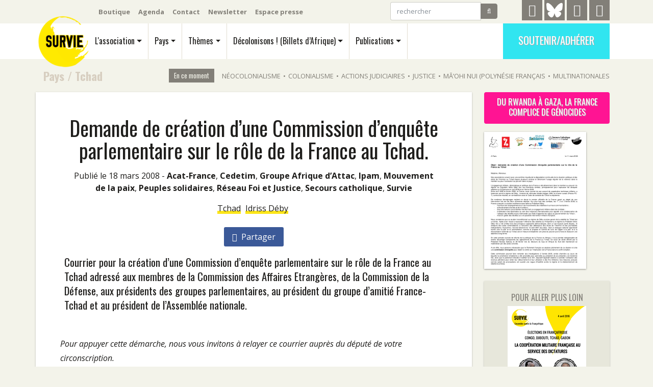

--- FILE ---
content_type: text/html; charset=utf-8
request_url: https://survie.org/pays/tchad/article/demande-de-creation-d-une
body_size: 12626
content:
<!DOCTYPE html>
<html dir="ltr" lang="fr" xml:lang="fr" class="ltr fr">
  <head>
<base href="https://survie.org/">
	<title>Demande de création d'une Commission d'enquête parlementaire sur le rôle de la France au Tchad. - Survie</title>
	<meta name="description" content="Courrier pour la cr&#233;ation d&#039;une Commission d&#039;enqu&#234;te parlementaire sur le r&#244;le de la France au Tchad adress&#233; aux membres de la Commission des (&#8230;)" />
	<link rel="canonical" href="https://survie.org/pays/tchad/article/demande-de-creation-d-une" />
   	<!-- Global site tag (gtag.js) - Google Analytics -->

<!-- Required meta tags -->
	<meta charset="utf-8">
	<meta http-equiv="Content-Type" content="text/html; charset=utf-8" />
	<meta name="viewport" content="width=device-width, initial-scale=1, shrink-to-fit=no" />

	
	<link rel="alternate" type="application/rss+xml" title="Syndiquer tout le site" href="spip.php?page=backend" />

    <!-- Bootstrap CSS -->
	<script>/*<![CDATA[*/
var blocs_replier_tout = 0;
var blocs_slide = 'aucun';
var blocs_title_sep = /\|\|/g;
var blocs_title_def = 'Déplier||Replier';
var blocs_js_cookie = '';

/*]]>*/</script><script>
var mediabox_settings={"auto_detect":true,"ns":"box","tt_img":true,"sel_g":"#documents_portfolio a[type='image\/jpeg'],#documents_portfolio a[type='image\/png'],#documents_portfolio a[type='image\/gif']","sel_c":".mediabox","str_ssStart":"Diaporama","str_ssStop":"Arr\u00eater","str_cur":"{current}\/{total}","str_prev":"Pr\u00e9c\u00e9dent","str_next":"Suivant","str_close":"Fermer","str_loading":"Chargement\u2026","str_petc":"Taper \u2019Echap\u2019 pour fermer","str_dialTitDef":"Boite de dialogue","str_dialTitMed":"Affichage d\u2019un media","splash_url":"","lity":{"skin":"_simple-dark","maxWidth":"90%","maxHeight":"90%","minWidth":"400px","minHeight":"","slideshow_speed":"2500","opacite":"0.9","defaultCaptionState":"expanded"}};
</script>
<!-- insert_head_css -->
<link rel='stylesheet' href='local/cache-css/bc7450f7dff55adc7bb79e629cb1d36f.css?1765896062' type='text/css' />

	<link href="https://fonts.googleapis.com/css?family=Open+Sans:400,400i,700|Oswald:400,700" rel="stylesheet"> 
	
	
	
	
	

	
	<script type='text/javascript' src='local/cache-js/a0451dffe7e80fe490c54ac5949b307a.js?1765896063'></script>
	

	











<!-- insert_head -->


<style>[data-obf]{cursor:pointer;}</style>	

	
	



	
	<meta name="generator" content="SPIP" />

	
	

	
	
	<meta name="robots" content="max-snippet:280, max-image-preview:large">

<script>
var previousScroll = 0;
var navOffset = 40;

$(window).scroll(function () {

    var currentScroll = $(this).scrollTop();
    if (currentScroll > navOffset) {
	$('#menu').addClass("smallerbar");
	$('#menu').addClass("shader");		
	 } else {
                $('#menu').removeClass("smallerbar");
		$('#menu').removeClass("shader");
            }
});
</script>	  <meta name="twitter:card" content="summary"/>
	  <meta name="twitter:site" content="@survie"/>
	  <meta name="twitter:url" content="https://survie.org/pays/tchad/article/demande-de-creation-d-une"/>
	  <meta name="twitter:description" content="Courrier pour la cr&#233;ation d&#039;une Commission d&#039;enqu&#234;te parlementaire sur le r&#244;le de la France au Tchad adress&#233; aux membres de la Commission des (&#8230;)"/>
	  <meta name="twitter:title" content="Demande de cr&#233;ation d&#039;une Commission d&#039;enqu&#234;te parlementaire sur le r&#244;le de la France au Tchad."/> 
	  <meta name="twitter:image" content="https://survie.org/local/cache-vignettes/L200xH269/arton1121-58837.png?1691721685"/>
	  <meta property="og:site_name" content="Survie" />
	  <meta property="og:locale" content="fr"/>
	  <meta property="og:title" content="Demande de cr&#233;ation d&#039;une Commission d&#039;enqu&#234;te parlementaire sur le r&#244;le de la France au Tchad."/>
	  <meta property="og:url" content="https://survie.org/pays/tchad/article/demande-de-creation-d-une"/>
	  <meta property="og:image" content="https://survie.org/local/cache-vignettes/L200xH269/arton1121-58837.png?1691721685"/>
	  <meta property="og:description" content="Courrier pour la cr&#233;ation d&#039;une Commission d&#039;enqu&#234;te parlementaire sur le r&#244;le de la France au Tchad adress&#233; aux membres de la Commission des (&#8230;)" />
		<meta property="og:type" content="article" />
		<meta property="article:publisher" content="https://www.facebook.com/surviefrance" />

	
	<script type="application/ld+json">
	{
	  "@context": "https://schema.org",
	  "@type": "BreadcrumbList",
	  "itemListElement": [
		{
	    "@type": "ListItem",
	    "position": 1,
	    "name": "#Pays",
	    "item": "https://survie.org/pays/"
	  },
		{
	    "@type": "ListItem",
	    "position": 2,
	    "name": "#Tchad",
	    "item": "https://survie.org/pays/tchad/"
	  },{
	    "@type": "ListItem",
	    "position": 3,
	    "name": "#Demande de cr&#233;ation d&#039;une Commission d&#039;enqu&#234;te parlementaire sur le r&#244;le de la France au Tchad.",
	    "item": "https://survie.org/pays/tchad/article/demande-de-creation-d-une"
	  }]
	}
	</script>
	
  </head>
  <body class="article">
	<div class="container d-none d-lg-block noprint" id="topbar">
	<nav class="navbar navbar-expand-lg navbar-dark">
		<ul class="navbar-nav mr-auto outils">
			<li class="nav-item"><a class="nav-link" href="https://boutique.survie.org">Boutique</a></li>
			<li class="nav-item"><a class="nav-link" href="l-association/agenda/">Agenda</a></li>
			<li class="nav-item"><a class="nav-link" href="spip.php?page=contact">Contact</a></li>
			<li class="nav-item"><a class="nav-link" href="spip.php?page=newsletter">Newsletter</a></li>
			<li class="nav-item"><a class="nav-link" href="l-association/article/espace-presse">Espace presse</a></li>
		</ul>

		<ul class="navbar-nav">
			<li class="nav-item">
				<form class="form-inline mr-5 my-1" action="spip.php?page=recherche">
				<div class="input-group">
					<input class="form-control" placeholder="rechercher" aria-label="rechercher" type="text" name="q">
					<input type="hidden" name="page" value="recherche"/>
					<span class="input-group-btn">
						<button class="btn btn-secondary" type="submit"><i class="fa fa-search" aria-hidden="true"></i></button>
					</span>
				</div>
				</form>
			<li>
			<li class="nav-item mr-1">
				<a href="https://t.me/Survie2024" id="telegramicon" title="Telegram" rel="me">
					<i class="fa fa-telegram" aria-hidden="true"></i>
				</a>
			<Li>
			<li class="nav-item mr-1">
				<a href="https://bsky.app/profile/survie.bsky.social" id="twittericon" title="Bluesky" rel="me">
					<svg xmlns="http://www.w3.org/2000/svg" viewBox="0 0 576 512" fill="white"><!--!Font Awesome Free v7.0.0 by @fontawesome - https://fontawesome.com License - https://fontawesome.com/license/free Copyright 2025 Fonticons, Inc.--><path d="M407.8 294.7c-3.3-.4-6.7-.8-10-1.3 3.4 .4 6.7 .9 10 1.3zM288 227.1C261.9 176.4 190.9 81.9 124.9 35.3 61.6-9.4 37.5-1.7 21.6 5.5 3.3 13.8 0 41.9 0 58.4S9.1 194 15 213.9c19.5 65.7 89.1 87.9 153.2 80.7 3.3-.5 6.6-.9 10-1.4-3.3 .5-6.6 1-10 1.4-93.9 14-177.3 48.2-67.9 169.9 120.3 124.6 164.8-26.7 187.7-103.4 22.9 76.7 49.2 222.5 185.6 103.4 102.4-103.4 28.1-156-65.8-169.9-3.3-.4-6.7-.8-10-1.3 3.4 .4 6.7 .9 10 1.3 64.1 7.1 133.6-15.1 153.2-80.7 5.9-19.9 15-138.9 15-155.5s-3.3-44.7-21.6-52.9c-15.8-7.1-40-14.9-103.2 29.8-66.1 46.6-137.1 141.1-163.2 191.8z"/></svg>
				</a>
			<Li>
			<li class="nav-item mr-1">
				<a href="https://www.facebook.com/surviefrance" id="facebookicon" title="Facebook">
					<i class="fa fa-facebook" aria-hidden="true"></i>
				</a>
			<Li>
			<li class="nav-item">
				<a href="https://www.instagram.com/survie.off/" id="instagramicon" title="Instagram">
					<i class="fa fa-instagram" aria-hidden="true"></i>
				</a>
			<Li>
		</ul>
	</nav>
	
</div>	<div class="printonly text-center">
	<div class="d-block m-auto"><img src='local/cache-vignettes/L60xH60/LOGO-WEB-PT-NR-a94c3.png?1691664194' width='60' height='60' /></div>
	<h3>Survie</h3>
</div>
<div class="sticky-top noprint" id="menu">
	<div class="container">
		<nav class="navbar navbar-light navbar-expand-lg">
			
			 <a class="navbar-brand" rel="home" href="https://survie.org">
			 <img
	src="local/cache-vignettes/L110xH110/siteon0-371c1.png?1691664194" class='spip_logo' width='110' height='110' alt='Survie' id='logosite' />
			
			 </a>
			
			<button class="navbar-toggler noprint" type="button" data-toggle="collapse" data-target="#navbarMobile" aria-controls="navbarMobile" aria-expanded="false" aria-label="Navigation"><span class="navbar-toggler-icon"></span>
		  </button>


			<div class="collapse navbar-collapse oswald noprint" id="navbarMain">
				<ul class="navbar-nav" id="mainmenu">
					
					<li class="nav-item">
					<a class="nav-link dropdown-toggle" href="l-association/" id="navbarDropAsso" data-toggle="dropdown" aria-haspopup="true" aria-expanded="false">L'association</a>
					 <div class="dropdown-menu" aria-labelledby="navbarDropAsso">
						<div class="row">
						<div class="col">
						
				<a class="dropdown-item" href="l-association/"><i class="fa fa-info-circle" aria-hidden="true"></i> 
 Qui sommes-nous?</a>
					
						
						<a class="dropdown-item" href="l-association/article/historique"><i class="fa fa-history" aria-hidden="true"></i> Historique</a>
						
						
						
						<a class="dropdown-item" href="l-association/soutenir"><i class="fa fa-heart" aria-hidden="true"></i> Soutenir</a>
						 </div>
						
					
					
						 <div class="col">
						<a class="dropdown-item" href="l-association/mob/"><i class="fa fa-bullhorn" aria-hidden="true"></i> Mobilisations</a>
						
						
						
						<a class="dropdown-item" href="l-association/nos-groupes-locaux/"><i class="fa fa-map-o" aria-hidden="true"></i> Nos groupes locaux</a>
						
						
						
						<a class="dropdown-item" href="l-association/nos-partenariats/"><i class="fa fa-handshake-o " aria-hidden="true"></i> Nos partenariats </a>
						 </div>
						
						 <div class="col">
						<a class="dropdown-item" href="l-association/agenda/"><i class="fa fa-calendar" aria-hidden="true"></i> Agenda</a>
						
						
						
						<a class="dropdown-item" href="l-association/vie-de-l-asso/"><i class="fa fa-group" aria-hidden="true"></i> Vie de l&#8217;association</a>
						
						
						 </div>

						</div>
					</div>
					</li>
					

					<li class="nav-item">
					<a class="nav-link dropdown-toggle" href="pays/" id="navbarDropPays" data-toggle="dropdown" aria-haspopup="true" aria-expanded="false">Pays</a>
					 <div class="dropdown-menu" aria-labelledby="navbarDropPays">
					<div class="row">
					
						
							<div class="col-2 front"><a class="dropdown-item" href="pays/cameroun/"> 
							<i class="fa fa-flag" aria-hidden="true"></i> Cameroun
							<img
	src="local/cache-vignettes/L200xH132/rubon258-4da3c.jpg?1755094455" class='img-fluid' width='200' height='132'
	alt="" />
							</a></div>
						
					
					
						 <div class="col">
						<a class="dropdown-item" href="pays/algerie/"><i class="fa fa-flag" aria-hidden="true"></i> Algérie</a>
						
					
						
						<a class="dropdown-item" href="pays/angola/"><i class="fa fa-flag" aria-hidden="true"></i> Angola</a>
						
					
						
						<a class="dropdown-item" href="pays/benin/"><i class="fa fa-flag" aria-hidden="true"></i> Bénin</a>
						
					
						
						<a class="dropdown-item" href="pays/burkina-faso/"><i class="fa fa-flag" aria-hidden="true"></i> Burkina Faso</a>
						
					
						
						<a class="dropdown-item" href="pays/cote-d-ivoire/"><i class="fa fa-flag" aria-hidden="true"></i> Côte d&#8217;Ivoire</a>
						
					
						
						<a class="dropdown-item" href="pays/comores/"><i class="fa fa-flag" aria-hidden="true"></i> Comores</a>
						
					
						
						<a class="dropdown-item" href="pays/congo-brazzaville/"><i class="fa fa-flag" aria-hidden="true"></i> Congo Brazzaville</a>
						
					
						
						<a class="dropdown-item" href="pays/djibouti/"><i class="fa fa-flag" aria-hidden="true"></i> Djibouti</a>
						 </div>
					
						 <div class="col">
						<a class="dropdown-item" href="pays/gabon/"><i class="fa fa-flag" aria-hidden="true"></i> Gabon</a>
						
					
						
						<a class="dropdown-item" href="pays/guinee-conakry/"><i class="fa fa-flag" aria-hidden="true"></i> Guinée Conakry</a>
						
					
						
						<a class="dropdown-item" href="pays/kanaky-nouvelle-caledonie/"><i class="fa fa-flag" aria-hidden="true"></i> Kanaky Nouvelle-Calédonie</a>
						
					
						
						<a class="dropdown-item" href="pays/madagascar/"><i class="fa fa-flag" aria-hidden="true"></i> Madagascar</a>
						
					
						
						<a class="dropdown-item" href="pays/mali/"><i class="fa fa-flag" aria-hidden="true"></i> Mali</a>
						
					
						
						<a class="dropdown-item" href="pays/maroc/"><i class="fa fa-flag" aria-hidden="true"></i> Maroc</a>
						
					
						
						<a class="dropdown-item" href="pays/mauritanie/"><i class="fa fa-flag" aria-hidden="true"></i> Mauritanie</a>
						
					
						
						<a class="dropdown-item" href="pays/niger/"><i class="fa fa-flag" aria-hidden="true"></i> Niger</a>
						 </div>
					
						 <div class="col">
						<a class="dropdown-item" href="pays/republique-centrafricaine/"><i class="fa fa-flag" aria-hidden="true"></i> République centrafricaine</a>
						
					
						
						<a class="dropdown-item" href="pays/republique-democratique-du-congo/"><i class="fa fa-flag" aria-hidden="true"></i> République démocratique du Congo (RDC)</a>
						
					
						
						<a class="dropdown-item" href="pays/senegal/"><i class="fa fa-flag" aria-hidden="true"></i> Sénégal</a>
						
					
						
						<a class="dropdown-item" href="pays/soudan/"><i class="fa fa-flag" aria-hidden="true"></i> Soudan</a>
						
					
						
						<a class="dropdown-item" href="pays/tchad/"><i class="fa fa-flag" aria-hidden="true"></i> Tchad</a>
						
					
						
						<a class="dropdown-item" href="pays/togo/"><i class="fa fa-flag" aria-hidden="true"></i> Togo</a>
						
					
						
						<a class="dropdown-item" href="pays/tunisie/"><i class="fa fa-flag" aria-hidden="true"></i> Tunisie</a>
						
					
					<a class="dropdown-item" href="spip.php?page=groupe_mot&amp;id_groupe=4"><i class="fa fa-plus-square-o" aria-hidden="true"></i> Tous les pays</a></div>
					
					</div>
					</div>
					</li>

					<li class="nav-item">
					<a class="nav-link dropdown-toggle" href="themes/" id="navbarDropPays" data-toggle="dropdown" aria-haspopup="true" aria-expanded="false">Thèmes</a>
					 <div class="dropdown-menu" aria-labelledby="navbarDropPays">
					<div class="row">
					
						 <div class="col">
						<a class="dropdown-item" href="themes/economie/"><i class="fa fa-hashtag" aria-hidden="true"></i> Économie</a>
						
					
						
						<a class="dropdown-item" href="themes/colonialisme/"><i class="fa fa-hashtag" aria-hidden="true"></i> Colonialisme</a>
						
					
						
						<a class="dropdown-item" href="themes/diplomatie/"><i class="fa fa-hashtag" aria-hidden="true"></i> Diplomatie</a>
						
					
						
						<a class="dropdown-item" href="themes/francafrique/"><i class="fa fa-hashtag" aria-hidden="true"></i> Françafrique</a>
						 </div>
					
						 <div class="col">
						<a class="dropdown-item" href="themes/genocide-des-tutsis-au-rwanda/"><i class="fa fa-hashtag" aria-hidden="true"></i> Génocide des Tutsis au Rwanda</a>
						
					
						
						<a class="dropdown-item" href="themes/justice/"><i class="fa fa-hashtag" aria-hidden="true"></i> Justice</a>
						
					
						
						<a class="dropdown-item" href="themes/migrations/"><i class="fa fa-hashtag" aria-hidden="true"></i> Migrations</a>
						
					
						
						<a class="dropdown-item" href="themes/militaire/"><i class="fa fa-hashtag" aria-hidden="true"></i> Militaire</a>
						 </div>
					
						 <div class="col">
						<a class="dropdown-item" href="themes/du-rwanda-a-gaza-la-france-complice-de-genocides/"><i class="fa fa-hashtag" aria-hidden="true"></i> Du Rwanda à Gaza, la France complice de génocides</a>
						
					
					<a class="dropdown-item" href="spip.php?page=groupe_mot&amp;id_groupe=6"><i class="fa fa-plus-square-o" aria-hidden="true"></i> Tous les thèmes</a></div>
					
					</div></div>
					</li>

					<li class="nav-item">
					<a class="nav-link dropdown-toggle" href="decolonisons/" id="navbarDropPays" data-toggle="dropdown" aria-haspopup="true" aria-expanded="false">Décolonisons&nbsp;! (Billets d&#8217;Afrique)</a>
					 <div class="dropdown-menu" aria-labelledby="navbarDropPays">
					<div class="row align-items-start">
					<div class="col">
					
						<a class="dropdown-item front" href="decolonisons/2026/354-janvier-2026/"> 
						
						<img
	src="local/cache-vignettes/L141xH200/decolonisons354__une-2acb4.jpg?1766758726" class='img-fluid' width='141' height='200'
	alt="" /> 354 - janvier 2026
						</a>
					
					</div>
					
					
					
					<div class="col">
						<a class="dropdown-item front" href="decolonisons/2025/353-decembre-2025/"> 
						
						<img
	src="local/cache-vignettes/L127xH180/decolonisons353__une-f5f80.jpg?1766428880" class='img-fluid' width='127' height='180'
	alt="" /> 353 - décembre 2025
						</a>
					</div>
					
					<div class="col">
						<a class="dropdown-item front" href="decolonisons/2025/352-novembre-2025/"> 
						
						<img
	src="local/cache-vignettes/L127xH180/decolonisons352__une-22999.jpg?1764574970" class='img-fluid' width='127' height='180'
	alt="" /> 352 - novembre 2025
						</a>
					</div>
					

					
					<div class="col">
					<a class="dropdown-item" href="decolonisons/"><i class="fa fa-info-circle mr-2" aria-hidden="true"></i>Tout Décolonisons&nbsp;! (Billets d&#8217;Afrique)</a>
					<span class="textemarron textepetit px-4"><i class="fa fa-history" aria-hidden="true"></i> Archives</span>
					
						<a class="dropdown-item" href="decolonisons/vie-du-journal/">Vie du journal</a>
					
						<a class="dropdown-item" href="decolonisons/2026/">2026</a>
					
						<a class="dropdown-item" href="decolonisons/2025/">2025</a>
					
						<a class="dropdown-item" href="decolonisons/2024/">2024</a>
					
						<a class="dropdown-item" href="decolonisons/2023/">2023</a>
					
						<a class="dropdown-item" href="decolonisons/">Voir tout  <i class="fa fa-ellipsis-h" aria-hidden="true"></i></a>
					</div>
					
					</div></div>
					</li>

					<li class="nav-item">
					<a class="nav-link dropdown-toggle" href="publications/" id="navbarDropPays" data-toggle="dropdown" aria-haspopup="true" aria-expanded="false">Publications</a>
					 <div class="dropdown-menu" aria-labelledby="navbarDropPays">
					<div class="row align-items-start">
					
						<div class="col-lg-3 front"><a class="dropdown-item" href="publications/brochures/article/que-reste-t-il-des-interets-economiques-de-la-france-en-afrique"> 
						<img
	src="local/cache-vignettes/L180xH137/que_reste-t-il_des_interets_economiques_de_la_france_en_afrique_large-a72d1.png?1768422090" class='spip_logo' width='180' height='137'
	alt="" />
						<span class="d-inline">Que reste-t-il des intérêts économiques de la France en Afrique&nbsp;?</span>

						</a></div>
					
					

					
					<div class="col-lg-3">
						<a class="dropdown-item front" href="publications/podcasts/article/les-femmes-ont-de-la-voix-54-guerre-a-la-guerre-armement-droit-et-mobilisation"> 
						<img
	src="local/cache-vignettes/L150xH148/capture_d_ecran_du_2025-11-05_18-03-22-7ea79.png?1765896147" class='spip_logo' width='150' height='148'
	alt="" />
						<span class="d-inline">Les Femmes Ont de la Voix #54 - Guerre à la guerre&nbsp;: Armement, droit et mobilisation citoyenne</span>
						</a>
					</div>
					
					<div class="col-lg-3">
						<a class="dropdown-item front" href="publications/videos/article/serie-de-videos-sur-la-francafrique-survie-cerveaux-non-disponibles"> 
						<img
	src="local/cache-vignettes/L150xH84/copie_de_association_survie-872e3.png?1762863264" class='spip_logo' width='150' height='84'
	alt="" />
						<span class="d-inline">Série de vidéos sur la Françafrique - Survie / Cerveaux non-disponibles - Interventions de Thomas Borrel </span>
						</a>
					</div>
					

					
					
						 <div class="col-lg-3">
						<a class="dropdown-item" href="publications/videos/"><i class="fa fa-video-camera" aria-hidden="true"></i> Vidéos</a>
						
					
						
						<a class="dropdown-item" href="publications/podcasts/"><i class="fa fa-play" aria-hidden="true"></i> Podcasts</a>
						
					
						
						<a class="dropdown-item" href="publications/livres/"><i class="fa fa-book" aria-hidden="true"></i> Livres</a>
						
					
						
						<a class="dropdown-item" href="publications/liens/"><i class="fa fa-link" aria-hidden="true"></i> Liens</a>
						
					
						
						<a class="dropdown-item" href="publications/les-dossiers-noirs/"><i class="fa fa-book" aria-hidden="true"></i> Les Dossiers Noirs</a>
						
					
						
						<a class="dropdown-item" href="publications/disques/"><i class="fa fa-music" aria-hidden="true"></i> Disques</a>
						
					
						
						<a class="dropdown-item" href="publications/brochures/"><i class="fa fa-book" aria-hidden="true"></i> Brochures</a>
						
					
						
						<a class="dropdown-item" href="publications/4-pages/"><i class="fa fa-file-text" aria-hidden="true"></i> 4 Pages</a>
						 </div>
					
					
					
					</div></div>
					</li>
				</ul>

				
			  </div>
			
				<ul class="navbar-nav  d-none d-lg-block noprint">
					<li class="nav-item"><a class="oswald btn soutenir" href="l-association/soutenir">Soutenir/Adhérer</a></li>
				</ul>

		</nav>

		<div class="collapse navbar-light p-3 oswald mt-4 noprint" id="navbarMobile">
		    <ul class="bg-light navbar-nav">
		     	<li class="nav-item"><a class="nav-link p-2" href="l-association/">L'association</a></li>
		     	<li class="nav-item"><a class="nav-link p-2" href="pays/">Pays</a></li>
		     	<li class="nav-item"><a class="nav-link p-2" href="themes/">Thèmes</a></li>
		     	<li class="nav-item"><a class="nav-link p-2" href="decolonisons/">Décolonisons&nbsp;! (Billets d&#8217;Afrique)</a></li>
		     	<li class="nav-item"><a class="nav-link p-2" href="publications/">Publications</a></li>
		     	<li class="nav-item"><a class="nav-link p-2" href="https://boutique.survie.org">Boutique</a></li>
		     	<li class="nav-item"><a class="nav-link p-2" href="l-association/agenda/">Agenda</a></li>
		     	<li class="nav-item"><a class="nav-link p-2" href="spip.php?page=contact">Contact</a></li>
		     	<li class="nav-item"><a class="nav-link p-2" href="l-association/article/espace-presse">Espace presse</a></li>
			<li class="nav-item"><a class="nav-link p-2" href="spip.php?page=newsletter" >Newsletter</a></li>
		     	<li class="nav-item"><a class="nav-link p-2" href="l-association/soutenir">Soutenir/Adhérer</a></li>
		    </ul>
		  </div>
	</div>
</div>	
	<section class="beige pt-5 pb-3 pt-lg-3">
	<div class="container">
		<div class="row align-items-center no-gutters">
		<div class="col-lg-2 ariane oswald">
			
				<a href="pays/">Pays</a>
				  / <a href="pays/tchad/">Tchad</a>
		</div>
		<div class="d-none d-lg-block col-lg-10 noprint" id="encemoment"><span class='title'>En ce moment</span><span class='tag'><a href='mot/neocolonialisme'>Néocolonialisme</a></span><span class='separator'>&bull;</span><span class='tag'><a href='themes/colonialisme/'>Colonialisme</a></span><span class='separator'>&bull;</span><span class='tag'><a href='mot/actions-judiciaires'>Actions judiciaires</a></span><span class='separator'>&bull;</span><span class='tag'><a href='themes/justice/'>Justice</a></span><span class='separator'>&bull;</span><span class='tag'><a href='mot/polynesie-tahiti'>Mā’ohi Nui (Polynésie français</a></span><span class='separator'>&bull;</span><span class='tag'><a href='themes/economie/multinationales/'>Multinationales</a></span></div>
		</div>
	</div>
	</section>	
	<section class="beige corps pt-0">
		<div class="container">
		<div class="row">
			<div class="col-lg-9 blanc no-gutters shade">
				<div  >
					<div><h1><span>Demande de création d&#8217;une Commission d&#8217;enquête parlementaire sur le rôle de la France au Tchad.</span></h1>
					</div>
				</div>
				<div class="px-2 px-lg-5 pb-5">
				
				<div class="text-center m-3 dateauteur">
					Publié le 18 mars 2008 - <span class="vcard author"><a class="url fn spip_in" href="auteur/acat-france">Acat-France</a></span>, 
<span class="vcard author"><a class="url fn spip_in" href="auteur/cedetim">Cedetim</a></span>, 
<span class="vcard author"><a class="url fn spip_in" href="auteur/groupe-afrique-d-attac">Groupe Afrique d&#8217;Attac</a></span>, 
<span class="vcard author"><a class="url fn spip_in" href="auteur/ipam">Ipam</a></span>, 
<span class="vcard author"><a class="url fn spip_in" href="auteur/mouvement-de-la-paix">Mouvement de la paix</a></span>, 
<span class="vcard author"><a class="url fn spip_in" href="auteur/peuples-solidaires">Peuples solidaires</a></span>, 
<span class="vcard author"><a class="url fn spip_in" href="auteur/reseau-foi-et-justice">Réseau Foi et Justice</a></span>, 
<span class="vcard author"><a class="url fn spip_in" href="auteur/secours-catholique">Secours catholique</a></span>, 
<span class="vcard author"><a class="url fn spip_in" href="auteur/survie">Survie</a></span>
				</div>
				
				<div class="my-3 text-center">
				
					 <a class="soulignejaunebouge" href="mot/tchad">Tchad</a>
				
					 <a class="soulignejaunebouge" href="mot/idriss-deby">Idriss Déby</a>
				
				</div>
				

				<div class="shares text-center blanc px-2 pt-3 pb-4 sticky-top noprint" >
				
				<a class="facebook-share mx-1 py-2 px-3" href="http://www.facebook.com/sharer/sharer.php?u=https://survie.org/pays/tchad/article/demande-de-creation-d-une" onclick="window.open(this.href, 'exemple', 'height=400, width=540, top=100, left=100, toolbar=no, menubar=yes, location=no, resizable=yes, scrollbars=no, status=no'); return false;"><i class="fa fa-facebook mr-1" aria-hidden="true"></i> Partager</a>
				</div>
								<div class="chapo oswald mt-0 mx-2 mb-5"><!DOCTYPE html PUBLIC "-//W3C//DTD HTML 4.0 Transitional//EN" "http://www.w3.org/TR/REC-html40/loose.dtd">
<html><body><p>Courrier pour la cr&eacute;ation d&rsquo;une Commission d&rsquo;enqu&ecirc;te parlementaire sur le r&ocirc;le de la France au Tchad adress&eacute; aux membres de la Commission des Affaires Etrang&egrave;res, de la Commission de la D&eacute;fense, aux pr&eacute;sidents des groupes parlementaires, au pr&eacute;sident du groupe d&rsquo;amiti&eacute; France-Tchad et au pr&eacute;sident de l&rsquo;Assembl&eacute;e nationale.</p></body></html>

				</div>
				<div class="texte"><!DOCTYPE html PUBLIC "-//W3C//DTD HTML 4.0 Transitional//EN" "http://www.w3.org/TR/REC-html40/loose.dtd">
<html><body><p><i>Pour appuyer cette d&eacute;marche, nous vous invitons &agrave; relayer ce courrier aupr&egrave;s du d&eacute;put&eacute; de votre circonscription.</i></p>
<p>Paris le 11 mars 2008</p>
<p>Objet&nbsp;: demande de cr&eacute;ation d&rsquo;une Commission d&rsquo;enqu&ecirc;te parlementaire sur le r&ocirc;le de la France au Tchad</p>
<p>Madame, Monsieur,</p>
<p>Nos associations suivent avec une extr&ecirc;me inqui&eacute;tude la d&eacute;gradation continuelle de la situation politique et des
droits de l&rsquo;Homme au Tchad depuis plusieurs ann&eacute;es et d&eacute;noncent l&rsquo;usage r&eacute;gulier de la violence dans le
maintien ou pour l&rsquo;accession au pouvoir dans ce pays.</p>
<p>L&rsquo;engagement militaire, diplomatique et politique de la France a &eacute;t&eacute; d&eacute;terminant dans le maintien au pouvoir du
r&eacute;gime du Pr&eacute;sident Idriss D&eacute;by Itno ces derni&egrave;res ann&eacute;es, principalement pour repousser les attaques
rebelles sur N&rsquo;Djamena en avril 2006 et en f&eacute;vrier 2008.</p>
<p>Entre avril 2006 et f&eacute;vrier 2008, la France, sous couvert de son accord de coop&eacute;ration technique militaire, a
fortement arm&eacute; le r&eacute;gime de D&eacute;by&nbsp;: livraison de v&eacute;hicules blind&eacute;s belges (AML) et d&rsquo;avion suisse (Pilatus PC-
7), contrat de missiles, en contradiction avec le Code de conduite de l&rsquo;Union europ&eacute;enne.</p>
<p>De nombreux t&eacute;moignages mettent en doute la version officielle de la France quant au degr&eacute; de son
intervention lors de ces deux offensives rebelles. Aux plus forts des combats, les 1er, 2 et 3 f&eacute;vrier 2008, la
France a assur&eacute; un soutien multiforme sans faille au Pr&eacute;sident D&eacute;by&nbsp;:</p>
<ul class="spip" role="list"><li> fourniture de renseignements sur les mouvements des rebelles et sur leurs communications&nbsp;;</li><li> acheminement d&rsquo;armes et de munitions&nbsp;;</li><li> des informations concordantes mentionnant un engagement militaire dans les combats&nbsp;;</li><li> mobilisation des diplomates au sein des instances internationales pour appeler &agrave; la condamnation de
l&rsquo;attaque des rebelles et pour demander aux Etats d&rsquo;apporter leur appui au gouvernement du Tchad&nbsp;;</li><li> mise en garde des rebelles sur une possible intervention militaire fran&ccedil;aise.</li></ul><p>Nous constatons que ce soutien inconditionnel au r&eacute;gime de D&eacute;by comme garant de la stabilit&eacute; du Tchad est
un &eacute;chec. Apr&egrave;s avoir r&eacute;ussi &agrave; repousser l&rsquo;offensive des rebelles sur N&rsquo;Djamena, le r&eacute;gime du Pr&eacute;sident Idriss
D&eacute;by Itno a fait arr&ecirc;ter trois des principaux opposants d&eacute;mocratiques, dont un est toujours port&eacute; disparu, et
entrepris des actes d&rsquo;intimidations &agrave; l&rsquo;encontre des d&eacute;fenseurs des droits de l&rsquo;Homme et des journalistes
ind&eacute;pendants. Aujourd&rsquo;hui, l&rsquo;accord &eacute;lectoral du 13 ao&ucirc;t 2007 est caduc. Seul un dialogue national approfondi
tourn&eacute; vers la paix et la r&eacute;conciliation, comme le propose le Comit&eacute; de suivi de l&rsquo;appel &agrave; la paix et &agrave; la
r&eacute;conciliation nationale au Tchad, est en mesure d&rsquo;emp&ecirc;cher une prise du pouvoir par la force et d&rsquo;assurer une
stabilit&eacute; &agrave; long terme.</p>
<p>En cette p&eacute;riode cruciale de refonte de la politique de la France en Afrique, il nous semble indispensable de
rendre davantage transparents les agissements de la France au Tchad. Ce souci de clart&eacute; affich&eacute; par la
Pr&eacute;sident Nicolas Sarkozy le 28 f&eacute;vrier lors du discours du Cap en Afrique du Sud doit maintenant se
mat&eacute;rialiser par des actes concrets.</p>
<p>A cet effet, nous pensons n&eacute;cessaire que le Parlement fran&ccedil;ais se saisisse pleinement de ce dossier et cr&eacute;e
une commission d&rsquo;enqu&ecirc;te pour &eacute;tablir la v&eacute;rit&eacute; sur l&rsquo;implication de la France dans le conflit tchadien.</p>
<p>Cette commission pourrait faire remonter ses investigations &agrave; l&rsquo;ann&eacute;e 2005, ann&eacute;e charni&egrave;re au cours de
laquelle la constitution tchadienne a &eacute;t&eacute; amend&eacute;e pour permettre au pr&eacute;sident de se pr&eacute;senter une troisi&egrave;me
fois, alors que le parlement tchadien modifiait la loi 001, dispositif l&eacute;gislatif destin&eacute; &agrave; contr&ocirc;ler l&rsquo;utilisation des
revenus p&eacute;troliers pour &eacute;viter leur d&eacute;tournement et leur utilisation &agrave; des fins militaires. Ces mesures, per&ccedil;ues
comme autant de provocations ont suscit&eacute; une vague d&rsquo;hostilit&eacute; contre le r&eacute;gime et le d&eacute;clenchement de
rebellions arm&eacute;es.</p>
<p>Il est donc primordial qu&rsquo;une commission d&rsquo;enqu&ecirc;te aborde&nbsp;:</p>
<p><strong>Sur le plan diplomatique et politique</strong></p>
<ul class="spip" role="list"><li> les formes de soutien apport&eacute;s depuis 2005 par la diplomatie fran&ccedil;aise au r&eacute;gime tchadien &agrave; travers
les rencontres et visites officielles, la validation des scrutins contest&eacute;s, la d&eacute;fense du r&eacute;gime devant les
organisations internationales, etc</li><li> les &eacute;volutions &eacute;ventuelles dans la diplomatie intervenues entre 2006 et 2008 pour tenir compte du
risque d&rsquo;escalade de la violence</li><li> le degr&eacute; d&rsquo;implication de la France dans le processus de paix, sa capacit&eacute; de dialogue avec les partis
d&rsquo;opposition, la soci&eacute;t&eacute; civile, la concertation &eacute;tablie avec les partenaires europ&eacute;ens sur ces diff&eacute;rents
points</li><li> la gestion diplomatique de la crise de f&eacute;vrier 2008, l&rsquo;articulation entre l&rsquo;Elys&eacute;e, les minist&egrave;res et les
ambassades, l&rsquo;information communiqu&eacute;e aux partenaires internationaux (ONU, UA, UE et notamment
les pays engag&eacute;s dans l&rsquo;Eufor)</li></ul><p><strong>Sur le plan militaire&nbsp;:</strong></p>
<ul class="spip" role="list"><li> le cadre et les modalit&eacute;s d&rsquo;intervention des forces fran&ccedil;aises au Tchad pr&eacute;vues par les accords de
coop&eacute;ration, la pertinence de ces accords au vu des d&eacute;rives du r&eacute;gime en place</li><li> les ventes et transferts d&rsquo;armes op&eacute;r&eacute;s au profit de l&rsquo;arm&eacute;e tchadienne</li><li> le degr&eacute; d&rsquo;engagement de l&rsquo;arm&eacute;e fran&ccedil;aise, en avril 2006 et en f&eacute;vrier 2008, l&rsquo;influence de cet
engagement sur l&rsquo;issue militaire des combats</li><li> le fonctionnement et les &eacute;ventuels dysfonctionnements du dispositif de commandement fran&ccedil;ais au
Tchad, le processus d&eacute;cisionnel (au niveau de l&rsquo;Etat major et de l&rsquo;ex&eacute;cutif), le r&ocirc;le du Commandement
des Op&eacute;rations Sp&eacute;ciales, l&rsquo;information transmise au parlement et aux commissions (Affaires
Etrang&egrave;res, d&eacute;fense)</li><li> le r&ocirc;le des services de renseignement fran&ccedil;ais (DGSE, DRM) au Tchad pendant et hors p&eacute;riode de
conflit, le soutien apport&eacute; au r&eacute;gime tchadien
Sur le plan des violations des droits de l&rsquo;Homme</li><li> le degr&eacute; de connaissance par la diplomatie fran&ccedil;aise des violations des droits de l&rsquo;Homme commises
par le r&eacute;gime pendant et depuis la bataille de f&eacute;vrier 2008, concernant notamment les opposants
emprisonn&eacute;s et les militants associatifs menac&eacute;s, les pressions &eacute;ventuelles exerc&eacute;es sur le r&eacute;gime</li><li> le dialogue men&eacute; avec les associations de d&eacute;fense des droits de l&rsquo;Homme repr&eacute;sentatives dans la
perspective de la cr&eacute;ation de commissions d&rsquo;enqu&ecirc;te sur les violations commises par le r&eacute;gime</li></ul><p>Nous vous demandons donc d&rsquo;agir dans ce sens et de peser de tout votre poids pour que cette Commission
d&rsquo;enqu&ecirc;te parlementaire soit instaur&eacute;e.</p>
<p>Dans l&rsquo;attente de votre r&eacute;ponse, nous vous prions d&rsquo;agr&eacute;er, Madame, Monsieur, l&rsquo;expression de notre
consid&eacute;ration distingu&eacute;e.</p>
<p>Signataires&nbsp;: Acat-France, Survie, Secours catholique, R&eacute;seau Foi et Justice, groupe Afrique d&rsquo;ATTAC, C&eacute;d&eacute;tim/Ipam, Peuples solidaires, Mouvement de la paix.</p>
<p>T&eacute;l&eacute;chargez le courrier</p>
<div class="spip_document_1212 spip_document spip_documents spip_document_file spip_documents_center spip_document_center">
<figure class="spip_doc_inner"><a href="IMG/pdf/courrier_France_Tchad_Commission_enquete_parlementaire.pdf" class=" spip_doc_lien" title="PDF - 66.8 kio" type="application/pdf"><img src="local/cache-vignettes/L64xH64/pdf-b8aed.svg?1765896178" width="64" height="64" alt="" class="img-fluid"></a>
</figure></div>
<p>Les associations signataires du courrier sont membres de la Plateforme citoyenne France-Afrique. Lanc&eacute;e en
juillet 2007, cette Plateforme regroupe une dizaine d&rsquo;organisations de solidarit&eacute; internationale qui souhaitent
promouvoir aupr&egrave;s des pouvoirs publics une politique de la France en Afrique responsable et transparente,
&eacute;mancip&eacute;e des &eacute;cueils du pass&eacute;. La Plateforme a notamment publi&eacute; un <a href="http://survie-france.org/article.php3?id_article=1062" class="spip_out" rel="external"><i>Livre blanc pour une politique de la
France en Afrique responsable et transparente</i> (L&rsquo;Harmattan)</a></p></body></html>
</div>
				 <a class="d-block my-5 mx-auto text-center" href="l-association/soutenir">
<img src='local/cache-vignettes/L550xH550/survie_soutien _site web _BETA-b864c.jpg?1737124745' width='550' height='550' alt='Je soutiens Survie' class='img-fluid' />
</a>				
				</div>
			</div>
			<div class="col-lg-3 pl-4 noprint">
				<a class="oswald btn activeaction mb-3" href="themes/du-rwanda-a-gaza-la-france-complice-de-genocides/">Du Rwanda à Gaza, la France complice de génocides</a>				  <div class="mb-4"><img
	src="IMG/logo/arton1121.png?1508240407" class='img-fluid shader'
	width="200"
	height="269"
	alt=""/></div> 
				
					
				
					
				

				
				
				<div class="mb-4 plusloin p-4 text-center shade beigesoutenu">
				<h6 class="text-uppercase mb-2">Pour aller plus loin</h6>
				

					
					<a href="publications/brochures/article/dossier-d-analyse-elections-en-francafrique" class="mb-2"><img
	src="local/cache-vignettes/L154xH220/arton5100-8911a.png?1691664233" class='spip_logo' width='154' height='220' alt='Dossier d&#039;analyse &#034;Elections en Fran&#231;afrique&#034;' /></a>
				

					
					<a href="publications/brochures/article/dossier-les-dangereuses-impostures-de-la-guerre-contre-le-terrorisme" class="mb-2"><img
	src="local/cache-vignettes/L155xH220/arton5075-00c5a.jpg?1691664239" class='spip_logo' width='155' height='220' alt='[Dossier] Les dangereuses impostures de la &#171; guerre contre le terrorisme &#187;' /></a>
				
				</div>
				


				
					<div class="mb-4 pl-2"><a href="publications/brochures/article/que-reste-t-il-des-interets-economiques-de-la-france-en-afrique" class="miniune d-block">
		<img
	src="local/cache-gd2/9f/7dcd9323c17a712c1aff0ee178a515.png?1768422142" class='img-fluid shade' width='510' height='383'
	alt="" />
		<span class="date shade oswald">13 janvier</span>
		
		<h3> Que reste-t-il des intérêts économiques de la France en Afrique&nbsp;?</h3>
	</a></div>
				

			</div>
		</div>
		</div>

	</section>
	<section class="gris pt-3 pb-4 mt-5 px-4 noprint" id="lireaussi">
		<div class="container-fluid">
			<div class="row"><div class="col"><h5 class="sectiontitle text-uppercase clearfix text-center mt-2 mb-2">a lire aussi</div></div>
			<div class="row align-items-end">

				
					
					<div class="col-md p-4 my-2 avecmot">
						<div class="oswald mb-1 mot"> <i class="fa fa-flag" aria-hidden="true"></i>
				 Tchad</div>
						<a href="themes/militaire/article/emmanuel-macron-ou-l-incarnation-de-l-impunite-et-du-deni-francais-sur-la" class="miniune d-block">
		<img
	src="local/cache-gd2/b6/b9a57fb14f864e9592b0d6bab7d46b.jpg?1736354063" class='img-fluid shade' width='267' height='200'
	alt="" />
		<span class="date shade oswald">8 janvier 2025</span>
		
		<h3> Emmanuel Macron, ou l&#8217;incarnation de l&#8217;impunité et du déni français sur la décennie d’intervention militaire au Sahel</h3>
	</a>					</div>
							
					

				
					
					<div class="col-md p-4 my-2 avecmot">
						<div class="oswald mb-1 mot">
				 <i class="fa fa-hashtag" aria-hidden="true"></i> Idriss Déby</div>
						<a href="themes/francafrique/article/entretien-avec-kamadji-demba-karyom" class="miniune d-block">
		<img
	src="local/cache-gd2/26/2ada7e4d2b9c5d1bde8a1d76fdeb3c.jpg?1719569536" class='img-fluid shade' width='383' height='287'
	alt="" />
		<span class="date shade oswald">28 juin 2024</span>
		
		<h3> Entretien avec Kamadji Demba Karyom</h3>
	</a>					</div>
							
					

				
				
				
				<div class="col-md p-4 my-2">
					<a href="decolonisons/2025/343-janvier-2025/article/tombes-de-l-armoire" class="miniune d-block">
		<img
	src="local/cache-gd2/cd/30a650f480a70c6993240cb04c2f0c.jpg?1735929390" class='img-fluid shade' width='510' height='383'
	alt="" />
		<span class="date shade oswald">3 janvier 2025</span>
		 <img src='local/cache-vignettes/L80xH16/vignettebdaf-92e7d.png?1768299957' width='80' height='16' class='shade vignettebdaf' />
		<h3> Tombés de l’armoire</h3>
	</a>				</div>
				
				<div class="col-md p-4 my-2">
					<a href="decolonisons/2024/340-octobre-2024/article/militaires-contre-costumes" class="miniune d-block">
		<img
	src="local/cache-gd2/c1/afcc212859192419897a2604f3708e.jpg?1727866373" class='img-fluid shade' width='510' height='383'
	alt="" />
		<span class="date shade oswald">27 décembre 2024</span>
		 <img src='local/cache-vignettes/L80xH16/vignettebdaf-92e7d.png?1768299957' width='80' height='16' class='shade vignettebdaf' />
		<h3> Militaires contre costumes&nbsp;?</h3>
	</a>				</div>
				
				<div class="col-md p-4 my-2  d-none d-xl-block">
					<a href="decolonisons/2024/338-ete-2024/article/toutes-nos-felicitations" class="miniune d-block">
		<img
	src="local/cache-gd2/f6/f932fec99e330de61ef8647bfbe76e.jpg?1719480652" class='img-fluid shade' width='510' height='383'
	alt="" />
		<span class="date shade oswald">27 novembre 2024</span>
		 <img src='local/cache-vignettes/L80xH16/vignettebdaf-92e7d.png?1768299957' width='80' height='16' class='shade vignettebdaf' />
		<h3> Toutes nos félicitations&nbsp;!</h3>
	</a>				</div>
				
				<div class="col-md p-4 my-2  d-none d-xl-block  interxlhide">
					<a href="l-association/vie-de-l-asso/article/tournee-de-rencontres-avec-raphael-granvaud-autour-de-son-livre" class="miniune d-block">
		<img
	src="local/cache-gd2/a1/fc4ab26bf6faed256756b950ac71f2.jpg?1725991518" class='img-fluid shade' width='510' height='383'
	alt="" />
		<span class="date shade oswald">10 septembre 2024</span>
		
		<h3> Tournée de rencontres avec Raphaël Granvaud autour de son livre</h3>
	</a>				</div>
				


			</div>
		</div>
	</section>
    <div id="footer" class="shader d-print-none noprint">
<div  class="container">

	<div class="row pt-3 pb-5 p-x-4">
		<div class="col-lg-6">
		<div class="row">
			<div class="col-lg-4">
				<img
	src="local/cache-vignettes/L90xH90/siteon0-a998a.png?1691664193" class='spip_logo' width='90' height='90'
	alt="" />
				<div class="vcard" id="acces" name="acces">
				  <h5><a class="fn org url d-none sr-only"  href="https://survie.org" rel="home">Survie</a></h5>
				  <ul>
				  <li class="adr  mb-2">
				    <span class="d-block font-weight-bold mb-1 oswald text-uppercase">Siège national</span>
				    <span class="street-address">21ter Rue Voltaire</span>
				    <span class="postal-code">75011</span>
				    <span class="locality">Paris</span>,  
				    <span class="country-name">France</span>
				  </li>
				  <li>
				   <span title="Téléphone" class="d-block font-weight-bold oswald text-uppercase"><i class="fa fa-phone" aria-hidden="true"></i></span>  
 <span class="tel">(+33)9.53.14.49.74</span>
				  </li>
				  </ul>
				</div>
			</div>
			<div class="col-lg-8 d-none d-lg-block">
				<div id="surviemap"></div>
				<script>
				var map2 = L.map('surviemap', {
				    center: [48.85279, 2.39232],
				    zoom: 15,
					fullscreenControl: true
				});
				
				L.tileLayer('https://{s}.tile.openstreetmap.org/{z}/{x}/{y}.png', {
					maxZoom: 18,
					attribution: '&copy; <span data-obf="aHR0cDovL3d3dy5vcGVuc3RyZWV0bWFwLm9yZy9jb3B5cmlnaHQ=">OpenStreetMap</span>'
				}).addTo(map2);
				var markerSurvie = L.marker([48.85279, 2.39232]).addTo(map2);
				</script>
			</div>
		</div>
		</div>
		<div class="col-lg mb-4">
			<h5 class="text-uppercase mb-2 font-weight-bold">Survie</h5>
			<span data-obf="bC1hc3NvY2lhdGlvbi8=" >L'association</span>
			<span data-obf="cGF5cy8=" >Pays</span>
			<span data-obf="dGhlbWVzLw==" >Thèmes</span>
			<span data-obf="ZGVjb2xvbmlzb25zLw==" >Décolonisons&nbsp;! (Billets d&#8217;Afrique)</span>
			<span data-obf="cHVibGljYXRpb25zLw==" >Publications</span>
			<span data-obf="bC1hc3NvY2lhdGlvbi9hcnRpY2xlL21lbnRpb25zLWxlZ2FsZXM=" >Mentions légales</span>
			<span data-obf="c3BpcC5waHA/cGFnZT1jcmVkaXRz" >Crédits photo</span>
		</div>
		<div class="col-lg fencemoment  mb-4">
			<h5 class="text-uppercase mb-2 font-weight-bold">En ce moment</h5>
			<span class='title'>En ce moment</span><span class='tag'><a href='mot/neocolonialisme'>Néocolonialisme</a></span><span class='separator'>&bull;</span><span class='tag'><a href='themes/colonialisme/'>Colonialisme</a></span><span class='separator'>&bull;</span><span class='tag'><a href='mot/actions-judiciaires'>Actions judiciaires</a></span><span class='separator'>&bull;</span><span class='tag'><a href='themes/justice/'>Justice</a></span><span class='separator'>&bull;</span><span class='tag'><a href='mot/polynesie-tahiti'>Mā’ohi Nui (Polynésie français</a></span><span class='separator'>&bull;</span><span class='tag'><a href='themes/economie/multinationales/'>Multinationales</a></span>		</div>
		<div class="col-lg mb-4">
			<h5 class="text-uppercase mb-2 font-weight-bold">Contactez-nous</h5>
			<a class="tag" href="https://boutique.survie.org">Boutique</a>
			<a class="tag" href="l-association/agenda/">Agenda</a>
			<a class="tag" href="spip.php?page=contact">Contact</a>
			<a class="tag" href="spip.php?page=newsletter">Newsletter</a>
			<span data-obf="bC1hc3NvY2lhdGlvbi9hcnRpY2xlL2VzcGFjZS1wcmVzc2U=">Espace presse</span>
			<span data-obf="aHR0cHM6Ly9ic2t5LmFwcC9wcm9maWxlL3N1cnZpZS5ic2t5LnNvY2lhbA==">Bluesky</span>
			<span data-obf="aHR0cHM6Ly93d3cuZmFjZWJvb2suY29tL3N1cnZpZWZyYW5jZQ==">Facebook</span>
		</div>
	</div>
</div>
</div>
<data data-token="6903503466bbf95d7a05473cb3b36293" class="mj-w-data" data-apikey="WTs" data-w-id="4tG" data-lang="fr_FR" data-base="https://app.mailjet.com" data-width="640" data-height="350" data-statics="statics"></data></body>
</html>

